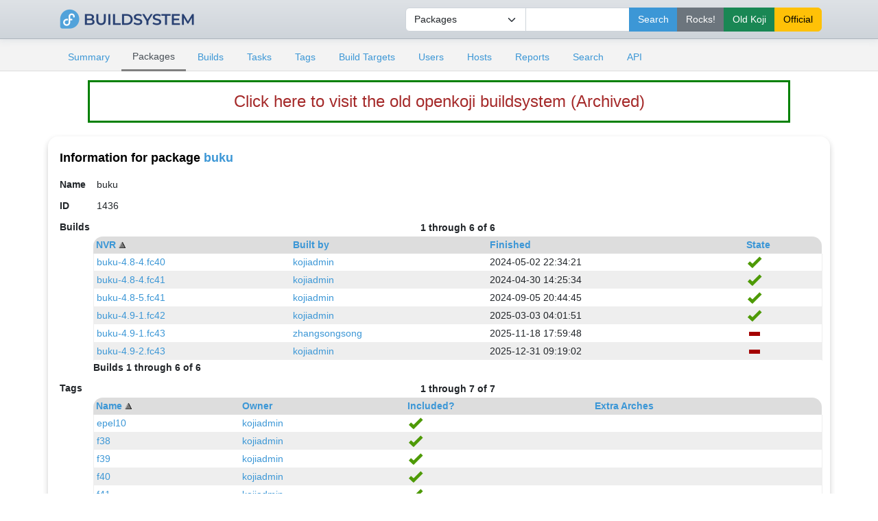

--- FILE ---
content_type: text/html; charset=UTF-8
request_url: https://openkoji.iscas.ac.cn/koji/packageinfo?buildOrder=nvr&packageID=1436&tagOrder=name&tagStart=0
body_size: 2860
content:

<!DOCTYPE html PUBLIC "-//W3C//DTD XHTML 1.0 Transitional//EN"
"http://www.w3.org/TR/xhtml1/DTD/xhtml1-transitional.dtd">


<html xmlns="http://www.w3.org/1999/xhtml">
  <head>
    <meta http-equiv="Content-Type" content="text/html; charset=UTF-8"/>
    <title>buku | Package Info | ISCAS openkoji system</title>
    <link rel="shortcut icon" href="/koji-static/images/koji.ico"/>
    <link rel="stylesheet" type="text/css" media="screen" title="Koji Style" href="/koji-static/koji.css"/>
    <link rel="stylesheet" type="text/css" media="screen" href="/koji-static/fedora-bootstrap.min.css"/>
    <link rel="stylesheet" type="text/css" media="screen" href="/koji-static/koji-theme-fedora.css"/>
    <link rel="alternate stylesheet" type="text/css" media="screen" title="Debug" href="/koji-static/debug.css"/>
    <link rel="stylesheet" type="text/css" media="screen" href="/koji-static/custom.css"/>
    <link rel="alternate" type="application/rss+xml" title="Koji: recent builds" href="/koji/recentbuilds"/>
  </head>
  <body id="packages">

    <div>
      <div>

        <!-- HEADER -->
          <div class="navbar navbar-full navbar-light masthead">
            <div class="container">
                <a href="/"><img src="/koji-static/images/koji.png" alt="fedora" height="40px"></a>
                <div class="nav navbar-nav">
                  <form action="search">
                      <input type="hidden" name="match" value="glob"/>
                        <div class="input-group">
                          <select class="form-select" name="type">
                            <option value="package">Packages</option>
                            <option value="build">Builds</option>
                            <option value="tag">Tags</option>
                            <option value="target">Build Targets</option>
                            <option value="user">Users</option>
                            <option value="host">Hosts</option>
                            <option value="rpm">RPMs</option>
                          </select>
                          <input type="text" class="form-control" name="terms" title="You can use glob expressions here (e.g. 'bash-*')" value=""/>
                          <input type="submit" class="btn btn-primary" value="Search"/>
                          <input type="submit" class="btn btn-secondary" value="Rocks!" formaction="http://fedora.riscv.rocks/koji/search" />
                          <input type="submit" class="btn btn-success" value="Old Koji" formaction="https://openkoji-bj.isrc.ac.cn/koji/search" />
                          <input type="submit" class="btn btn-warning" value="Official" formaction="https://koji.fedoraproject.org/koji/search" />

                          </div>
                  </form>
                </div>
            </div>
          </div>
        <!-- end header -->

        <!-- MAIN NAVIGATION -->
        <div>
          <div class="sub-header">
            <div class="container">
              <ul class="nav nav-tabs nav-small">
                <li class="nav-item"><a class="nav-link
                  " href="index">Summary</a></li>
                <li class="nav-item"><a class="nav-link
                  active
                  " href="packages">Packages</a></li>
                <li class="nav-item"><a class="nav-link
                  " href="builds">Builds</a></li>
                <li class="nav-item"><a class="nav-link
                  " href="tasks">Tasks</a></li>
                <li class="nav-item"><a class="nav-link
                  " href="tags">Tags</a></li>
                <li class="nav-item"><a class="nav-link
                  " href="buildtargets">Build Targets</a></li>
                <li class="nav-item"><a class="nav-link
                  " href="users">Users</a></li>
                <li class="nav-item"><a class="nav-link
                  " href="hosts">Hosts</a></li>
                <li class="nav-item"><a class="nav-link
                  " href="reports">Reports</a></li>
                <li class="nav-item"><a class="nav-link
                  " href="search">Search</a></li>
                <li class="nav-item"><a class="nav-link
                  " href="api">API</a></li>
              </ul>
            </div>
          </div>
        </div>
        <!-- end mainNav -->

        <!--span id="loginInfo">
          Tue, 20 Jan 2026 07:42:02 CST
           |
          <a href="login">login</a>
        </span-->
<div class="old-koji-bar"><a href="https://openkoji-bj.isrc.ac.cn/koji" target="_blank" style="
    color: brown;
"> Click here to visit the old openkoji buildsystem (Archived) </a></div>
        <div class="container main pt-3">

  <h4>Information for package <a href="packageinfo?packageID=1436">buku</a></h4>

  <table>
    <tr>
      <th>Name</th><td>buku</td>
    </tr>
    <tr>
      <th>ID</th><td>1436</td>
    </tr>
    
    <tr>
      <th id="buildlist">Builds</th>
      <td class="container">
        <table class="nested data-list">
          <tr>
            <td class="paginate" colspan="4">
              <strong>1 through 6 of 6</strong>
            </td>
          </tr>
          <tr class="list-header">
            <th><a href="packageinfo?buildOrder=-nvr&packageID=1436&tagOrder=name&tagStart=0#buildlist">NVR</a> <img src="/koji-static/images/gray-triangle-up.gif" class="sort" alt="ascending sort"/></th>
            <th><a href="packageinfo?buildOrder=owner_name&packageID=1436&tagOrder=name&tagStart=0#buildlist">Built by</a> </th>
            <th><a href="packageinfo?buildOrder=completion_time&packageID=1436&tagOrder=name&tagStart=0#buildlist">Finished</a> </th>
            <th><a href="packageinfo?buildOrder=state&packageID=1436&tagOrder=name&tagStart=0#buildlist">State</a> </th>
          </tr>
          <tr class="row-odd">
            <td><a href="buildinfo?buildID=18338">buku-4.8-4.fc40</a></td>
            <td class="user-kojiadmin"><a href="userinfo?userID=4">kojiadmin</a></td>
            <td>2024-05-02 22:34:21</td>
            <td class="complete"><img class="stateimg" src="/koji-static/images/complete.png" title="complete" alt="complete"/></td>
          </tr>
          <tr class="row-even">
            <td><a href="buildinfo?buildID=6367">buku-4.8-4.fc41</a></td>
            <td class="user-kojiadmin"><a href="userinfo?userID=4">kojiadmin</a></td>
            <td>2024-04-30 14:25:34</td>
            <td class="complete"><img class="stateimg" src="/koji-static/images/complete.png" title="complete" alt="complete"/></td>
          </tr>
          <tr class="row-odd">
            <td><a href="buildinfo?buildID=67544">buku-4.8-5.fc41</a></td>
            <td class="user-kojiadmin"><a href="userinfo?userID=4">kojiadmin</a></td>
            <td>2024-09-05 20:44:45</td>
            <td class="complete"><img class="stateimg" src="/koji-static/images/complete.png" title="complete" alt="complete"/></td>
          </tr>
          <tr class="row-even">
            <td><a href="buildinfo?buildID=112962">buku-4.9-1.fc42</a></td>
            <td class="user-kojiadmin"><a href="userinfo?userID=4">kojiadmin</a></td>
            <td>2025-03-03 04:01:51</td>
            <td class="complete"><img class="stateimg" src="/koji-static/images/complete.png" title="complete" alt="complete"/></td>
          </tr>
          <tr class="row-odd">
            <td><a href="buildinfo?buildID=171602">buku-4.9-1.fc43</a></td>
            <td class="user-zhangsongsong"><a href="userinfo?userID=6">zhangsongsong</a></td>
            <td>2025-11-18 17:59:48</td>
            <td class="failed"><img class="stateimg" src="/koji-static/images/failed.png" title="failed" alt="failed"/></td>
          </tr>
          <tr class="row-even">
            <td><a href="buildinfo?buildID=144228">buku-4.9-2.fc43</a></td>
            <td class="user-kojiadmin"><a href="userinfo?userID=4">kojiadmin</a></td>
            <td>2025-12-31 09:19:02</td>
            <td class="failed"><img class="stateimg" src="/koji-static/images/failed.png" title="failed" alt="failed"/></td>
          </tr>
        </table>
        <strong>Builds 1 through 6 of 6</strong>
      </td>
    </tr>
    
    <tr>
      <th id="taglist">Tags</th>
      <td class="container">
        <table class="nested data-list">
          <tr>
            <td class="paginate" colspan="4">
              <strong>1 through 7 of 7</strong>
            </td>
          </tr>
          <tr class="list-header">
            <th><a href="packageinfo?tagOrder=-name&packageID=1436&buildOrder=nvr&buildStart=0#taglist">Name</a> <img src="/koji-static/images/gray-triangle-up.gif" class="sort" alt="ascending sort"/></th>
            <th><a href="packageinfo?tagOrder=owner_name&packageID=1436&buildOrder=nvr&buildStart=0#taglist">Owner</a> </th>
            <th><a href="packageinfo?tagOrder=blocked&packageID=1436&buildOrder=nvr&buildStart=0#taglist">Included?</a> </th>
            <th><a href="packageinfo?tagOrder=extra_arches&packageID=1436&buildOrder=nvr&buildStart=0#taglist">Extra Arches</a> </th>
          </tr>
          <tr class="row-odd">
            <td><a href="taginfo?tagID=40">epel10</a></td>
            <td><a href="userinfo?userID=4">kojiadmin</a></td>
            <td><img class="stateimg" src="/koji-static/images/yes.png" title="yes" alt="yes"/></td>
            <td></td>
          </tr>
          <tr class="row-even">
            <td><a href="taginfo?tagID=10">f38</a></td>
            <td><a href="userinfo?userID=4">kojiadmin</a></td>
            <td><img class="stateimg" src="/koji-static/images/yes.png" title="yes" alt="yes"/></td>
            <td></td>
          </tr>
          <tr class="row-odd">
            <td><a href="taginfo?tagID=9">f39</a></td>
            <td><a href="userinfo?userID=4">kojiadmin</a></td>
            <td><img class="stateimg" src="/koji-static/images/yes.png" title="yes" alt="yes"/></td>
            <td></td>
          </tr>
          <tr class="row-even">
            <td><a href="taginfo?tagID=1">f40</a></td>
            <td><a href="userinfo?userID=4">kojiadmin</a></td>
            <td><img class="stateimg" src="/koji-static/images/yes.png" title="yes" alt="yes"/></td>
            <td></td>
          </tr>
          <tr class="row-odd">
            <td><a href="taginfo?tagID=5">f41</a></td>
            <td><a href="userinfo?userID=4">kojiadmin</a></td>
            <td><img class="stateimg" src="/koji-static/images/yes.png" title="yes" alt="yes"/></td>
            <td></td>
          </tr>
          <tr class="row-even">
            <td><a href="taginfo?tagID=25">f42</a></td>
            <td><a href="userinfo?userID=4">kojiadmin</a></td>
            <td><img class="stateimg" src="/koji-static/images/yes.png" title="yes" alt="yes"/></td>
            <td></td>
          </tr>
          <tr class="row-odd">
            <td><a href="taginfo?tagID=35">f43</a></td>
            <td><a href="userinfo?userID=4">kojiadmin</a></td>
            <td><img class="stateimg" src="/koji-static/images/yes.png" title="yes" alt="yes"/></td>
            <td></td>
          </tr>
        </table>
        <strong>Tags 1 through 7 of 7</strong>
      </td>
    </tr>
    
  </table>

        </div>

        <!--p id="footer">
          Copyright &copy; 2006-2016 Red Hat, Inc.
          <a href="https://pagure.io/koji/"><img src="/koji-static/images/powered-by-koji.png" alt="Powered By Koji" id="PoweredByKojiLogo"/></a>
        </p-->


      </div>
    </div>

    <footer class="footer">
    <div class="container">
      <div class="row justify-content-center">
        <div class="col text-center"> <a href="https://pagure.io/koji/"><img src="/koji-static/images/powered-by-koji.png" alt="Powered By Koji"/></a> </div>
      </div>
      <div class="row justify-content-center">
        <div class="col text-center"><a href="https://pagure.io/koji/">Source</a> | <a href="https://pagure.io/koji/new_issue">Report Issue</a> | <a
            href="https://docs.pagure.org/koji/">Documentation</a></div>
      </div>
      <div class="row justify-content-center">
        <div class="col text-center text-white-50">Running koji version 1.35.3</div>
      </div>
      <div class="row justify-content-center border-top border-secondary mt-4 pt-3 text-center">
        <div class="col-sm-3 col-4 mt-3">
          <div>
            <dl>
              <dt class="text-uppercase h5"><strong>About</strong></dt>
              <dd><a href="https://mirror.iscas.ac.cn/fedora-riscv/dl/">Get Fedora Linux Image (RISC-V)</a></dd>
           </dl>
          </div>
        </div>
        <div class="col-sm-3 col-4 mt-3">
          <div>
            <dl>
              <dt class="text-uppercase h5"><strong>Support</strong></dt>
             <dd><a href="https://github.com/fedora-riscv">Fedora RISC-V Repo</a></dd>
            </dl>
          </div>
        </div>
        <div class="col-sm-3 col-4 mt-3">
          <div>
            <dl>
              <dt class="text-uppercase h5"><strong>Fedora-V Force</strong></dt>
             <dd><a href="https://blog.fedoravforce.com/">Fedora-V Force Blog</a></dd>
             <dd><a href="https://image.fedoravforce.com/">Fedora-V Force Image Guide</a></dd>
            </dl>
          </div>
        </div>
      </div>
      <div class="row">
        <div class="col-12 text-center mt-3">
          <p> Fedora is sponsored by Red Hat. <a
              href="https://www.redhat.com/en/technologies/linux-platforms/articles/relationship-between-fedora-and-rhel">Learn
              more about the relationship between Red Hat and Fedora </a></p>
          <div class="py-3"><a class="border-0" href="https://www.redhat.com/"><img class="rh-logo"
                src="/koji-static/images/redhat-logo.png" alt="Red Hat Logo"></a></div>
          <p>© 2006-2026 Red Hat, Inc., <a href="https://github.com/fedora-riscv">Fedora-V Force</a> and others.</p>
        </div>
      </div>
    </div>
  </footer>
  </body>
</html>

